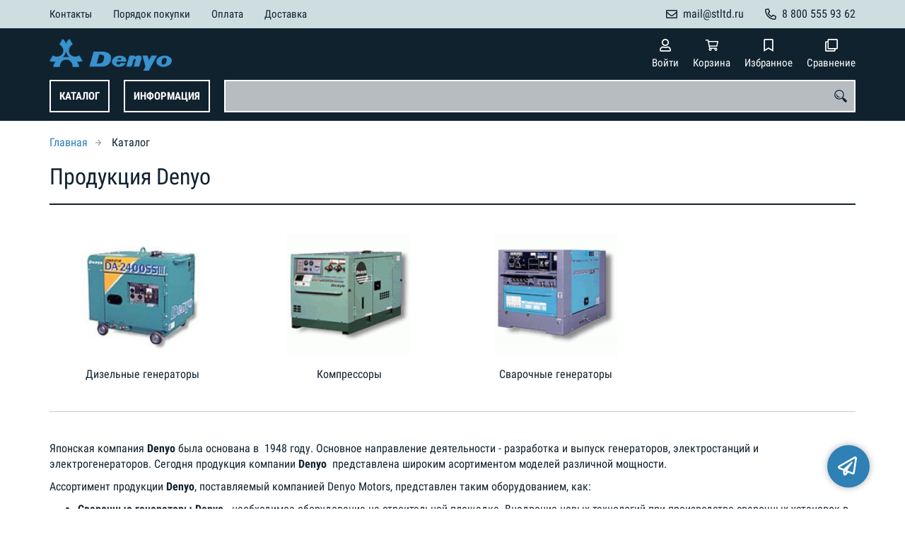

--- FILE ---
content_type: text/html; charset=UTF-8
request_url: https://denyo-power.ru/c11560009640/produkciya
body_size: 7537
content:
<!DOCTYPE html>
<html lang="ru">

<head>
	<meta charset="UTF-8">
	<title>Продукция Denyo — купить в компании ООО "Современные технологии"</title>
			<meta name="description" content="Продукция Denyo  — заказывайте в каталоге интернет-магазина denyo-power.ru">		<meta content='width=device-width, initial-scale=1, maximum-scale=1' name='viewport'>

	<link rel="stylesheet" href="/assets/store-1/roboto_condensed.css">

	<link rel="stylesheet" href="/assets/store-1/style.css?1729420236">
	<link rel="icon" type="image/png" href="/fls/img/ff4b7eb92a0c6cf2a84ebee0dfb961f0.png" sizes="32x32">

			<link href="https://denyo-power.ru/c11560009640/produkciya" rel="canonical">			<style>
		:root {
			--color-text: rgba(17, 34, 47, 1);
			--color-main: rgba(46, 128, 181, 1);

			--header-color-bg: rgba(17, 34, 47, 0.2);
			--header-color-bg-fill: rgba(17, 34, 47,1);
			--header-topbar-color-bg: rgba(206, 221, 224, 1);
			--header-topbar-color-bg-fill: rgba(206, 221, 224,1);

			--header-color-link: rgba(255, 255, 255, 1);
			--header-color-text: rgba(17, 34, 47, 1);
			--header-color-search-border: rgba(255, 255, 255, 0);
			--footer-color-bg: rgba(17, 34, 47, 1);
			--footer-color-link: rgba(218, 227, 235, 1);
			--footer-color-text: rgba(218, 227, 235, 1);
			--font-family: 'Roboto Condensed', sans-serif;
			--font-size: 16px;
			--color-h1: rgba(17, 34, 47, 1);
			--color-label: rgba(163, 163, 163, 1);
			--color-btn-primary: rgba(46, 128, 181, 1);
			--h1-size: 32px;
			--color-link: rgba(46, 128, 181, 1);
			--color-bg: rgba(255, 255, 255, 0);

			--header-topbar-color-link: rgba(17, 34, 47, 1);
			--btn-border-width: 2px;
			--btn-border-offset: -1px;

			--header-btn-border-radius: 0;

			--btn-border-top-width: 2px;
			--btn-border-bottom-width: 2px;
			--btn-border-left-width: 2px;
			--btn-border-right-width: 2px;
		}
	</style>
	</head>

<body class="page-products" data-page="Products">
	<header>
		<nav class="navbar">
			<div class="topbar" id="menu-push">
				<div class="container">
					<div class="navbar-menu">
							<ul class="nav navbar-nav">
				<li>
			<a href="/contacts" class="menuitem">Контакты</a>
		</li>
				<li>
			<a href="/buy" class="menuitem">Порядок покупки</a>
		</li>
				<li>
			<a href="/payment" class="menuitem">Оплата</a>
		</li>
				<li>
			<a href="/delivery" class="menuitem">Доставка</a>
		</li>
			</ul>
					</div>
											<div class="navbar-phone"><svg xmlns="http://www.w3.org/2000/svg" viewBox="0 0 512 512"><!-- Font Awesome Pro 5.15.3 by @fontawesome - https://fontawesome.com License - https://fontawesome.com/license (Commercial License) --><path d="M484.25 330l-101.59-43.55a45.86 45.86 0 0 0-53.39 13.1l-32.7 40a311.08 311.08 0 0 1-124.19-124.12l40-32.7a45.91 45.91 0 0 0 13.1-53.42L182 27.79a45.63 45.63 0 0 0-52.31-26.61L35.5 22.89A45.59 45.59 0 0 0 0 67.5C0 313.76 199.68 512.1 444.56 512a45.58 45.58 0 0 0 44.59-35.51l21.7-94.22a45.75 45.75 0 0 0-26.6-52.27zm-41.59 134.09C225.08 463.09 49 287 48 69.3l90.69-20.9 42.09 98.22-68.09 55.71c46.39 99 98.19 150.63 197 197l55.69-68.11 98.19 42.11z"/></svg><a href="tel:88005559362">8 800 555 93 62</a></div>
					
											<div class="navbar-email"><svg xmlns="http://www.w3.org/2000/svg" viewBox="0 0 512 512"><!-- Font Awesome Pro 5.15.3 by @fontawesome - https://fontawesome.com License - https://fontawesome.com/license (Commercial License) --><path d="M464 64H48C21.49 64 0 85.49 0 112v288c0 26.51 21.49 48 48 48h416c26.51 0 48-21.49 48-48V112c0-26.51-21.49-48-48-48zm0 48v40.805c-22.422 18.259-58.168 46.651-134.587 106.49-16.841 13.247-50.201 45.072-73.413 44.701-23.208.375-56.579-31.459-73.413-44.701C106.18 199.465 70.425 171.067 48 152.805V112h416zM48 400V214.398c22.914 18.251 55.409 43.862 104.938 82.646 21.857 17.205 60.134 55.186 103.062 54.955 42.717.231 80.509-37.199 103.053-54.947 49.528-38.783 82.032-64.401 104.947-82.653V400H48z"/></svg><a href="mailto:mail@stltd.ru">mail@stltd.ru</a></div>
									</div>
			</div>
			<div class="fixedbar">
				<div class="navbar-header">
					<div class="container">
						<div class="wrp-header">
							<button type="button" class="navbar-toggle collapsed" data-toggle="push" data-target="#menu-push" aria-expanded="false">
								<i class="icon-bars"></i>
							</button>
							<a class="navbar-brand brand-logo" href="/" id="navbarLogo"><img src="/fls/img/814bc8a84321aa4ff3b90467159415a3.png" alt="Denyo - Дизельные электростанции, компрессоры, сварочное оборудование"></a>
						</div>
						<div class="navbar-btns">
			<a href="#login" class="btn-nav">
			<svg xmlns="http://www.w3.org/2000/svg" viewBox="0 0 448 512"><!-- Font Awesome Pro 5.15.3 by @fontawesome - https://fontawesome.com License - https://fontawesome.com/license (Commercial License) --><path d="M313.6 304c-28.7 0-42.5 16-89.6 16-47.1 0-60.8-16-89.6-16C60.2 304 0 364.2 0 438.4V464c0 26.5 21.5 48 48 48h352c26.5 0 48-21.5 48-48v-25.6c0-74.2-60.2-134.4-134.4-134.4zM400 464H48v-25.6c0-47.6 38.8-86.4 86.4-86.4 14.6 0 38.3 16 89.6 16 51.7 0 74.9-16 89.6-16 47.6 0 86.4 38.8 86.4 86.4V464zM224 288c79.5 0 144-64.5 144-144S303.5 0 224 0 80 64.5 80 144s64.5 144 144 144zm0-240c52.9 0 96 43.1 96 96s-43.1 96-96 96-96-43.1-96-96 43.1-96 96-96z"/></svg>			<span>Войти</span>
		</a>
			<a href="/cart" class="btn-nav">
			<svg xmlns="http://www.w3.org/2000/svg" viewBox="0 0 576 512"><!-- Font Awesome Pro 5.15.3 by @fontawesome - https://fontawesome.com License - https://fontawesome.com/license (Commercial License) --><path d="M551.991 64H144.28l-8.726-44.608C133.35 8.128 123.478 0 112 0H12C5.373 0 0 5.373 0 12v24c0 6.627 5.373 12 12 12h80.24l69.594 355.701C150.796 415.201 144 430.802 144 448c0 35.346 28.654 64 64 64s64-28.654 64-64a63.681 63.681 0 0 0-8.583-32h145.167a63.681 63.681 0 0 0-8.583 32c0 35.346 28.654 64 64 64 35.346 0 64-28.654 64-64 0-18.136-7.556-34.496-19.676-46.142l1.035-4.757c3.254-14.96-8.142-29.101-23.452-29.101H203.76l-9.39-48h312.405c11.29 0 21.054-7.869 23.452-18.902l45.216-208C578.695 78.139 567.299 64 551.991 64zM208 472c-13.234 0-24-10.766-24-24s10.766-24 24-24 24 10.766 24 24-10.766 24-24 24zm256 0c-13.234 0-24-10.766-24-24s10.766-24 24-24 24 10.766 24 24-10.766 24-24 24zm23.438-200H184.98l-31.31-160h368.548l-34.78 160z"/></svg><div id="header-cart-count"></div>			<span>Корзина</span>
		</a>
			<a href="/whishlist" class="btn-nav">
			<svg xmlns="http://www.w3.org/2000/svg" viewBox="0 0 384 512"><!-- Font Awesome Pro 5.15.3 by @fontawesome - https://fontawesome.com License - https://fontawesome.com/license (Commercial License) --><path d="M336 0H48C21.49 0 0 21.49 0 48v464l192-112 192 112V48c0-26.51-21.49-48-48-48zm0 428.43l-144-84-144 84V54a6 6 0 0 1 6-6h276c3.314 0 6 2.683 6 5.996V428.43z"/></svg><div id="header-whishlist-count"></div>			<span>Избранное</span>
		</a>
			<a href="/compare" class="btn-nav">
			<svg xmlns="http://www.w3.org/2000/svg" viewBox="0 0 512 512"><!-- Font Awesome Pro 5.15.3 by @fontawesome - https://fontawesome.com License - https://fontawesome.com/license (Commercial License) --><path d="M464 0H144c-26.51 0-48 21.49-48 48v48H48c-26.51 0-48 21.49-48 48v320c0 26.51 21.49 48 48 48h320c26.51 0 48-21.49 48-48v-48h48c26.51 0 48-21.49 48-48V48c0-26.51-21.49-48-48-48zM362 464H54a6 6 0 0 1-6-6V150a6 6 0 0 1 6-6h42v224c0 26.51 21.49 48 48 48h224v42a6 6 0 0 1-6 6zm96-96H150a6 6 0 0 1-6-6V54a6 6 0 0 1 6-6h308a6 6 0 0 1 6 6v308a6 6 0 0 1-6 6z"/></svg><div id="header-compare-count"></div>			<span>Сравнение</span>
		</a>
			<a href="tel:88005559362" class="btn-nav hidden-sm hidden-md hidden-lg">
			<svg xmlns="http://www.w3.org/2000/svg" viewBox="0 0 512 512"><!-- Font Awesome Pro 5.15.3 by @fontawesome - https://fontawesome.com License - https://fontawesome.com/license (Commercial License) --><path d="M476.5 22.9L382.3 1.2c-21.6-5-43.6 6.2-52.3 26.6l-43.5 101.5c-8 18.6-2.6 40.6 13.1 53.4l40 32.7C311 267.8 267.8 311 215.4 339.5l-32.7-40c-12.8-15.7-34.8-21.1-53.4-13.1L27.7 329.9c-20.4 8.7-31.5 30.7-26.6 52.3l21.7 94.2c4.8 20.9 23.2 35.5 44.6 35.5C312.3 512 512 313.7 512 67.5c0-21.4-14.6-39.8-35.5-44.6zM69.3 464l-20.9-90.7 98.2-42.1 55.7 68.1c98.8-46.4 150.6-98 197-197l-68.1-55.7 42.1-98.2L464 69.3C463 286.9 286.9 463 69.3 464z"/></svg>			<span>Позвонить</span>
		</a>
	</div>
					</div>
				</div>
				<div class="collapse navbar-collapse navbar-search">
					<div class="container">
						<div class="navbar-menu main-menu">
								<ul class="nav navbar-nav">
				<li>
			<a href="#submenu-catalog" class="menuitem">
				Каталог			</a>
						<div class="header-submenu" id="submenu-catalog">
				<ul class="container">
								<li class="active">
				<a href="/c11560009641/dizelnye-generatory">Дизельные генераторы</a>
				<ul>			<li>
				<a href="/c11560009647/dca-seriya">DCA серия</a>
				<ul>			<li>
				<a href="/c11560009651/dca-200-500-kvt-seriya">DCA 200-500 кВт серия</a>
							</li>			<li>
				<a href="/c11560009649/dca-60-gc">DCA 60 Гц</a>
							</li>			<li>
				<a href="/c11560009650/dca-60-150-kvt-seriya">DCA 60-150 кВт серия</a>
							</li>			<li>
				<a href="/c11560009652/dca-600-1100-kvt-seriya">DCA 600-1100 кВт серия</a>
							</li></ul>			</li>			<li>
				<a href="/c11560009655/dca-lsx-esx">DCA-LSX/ESX</a>
							</li>			<li>
				<a href="/c11560009654/tlg-seriya">TLG серия</a>
							</li>			<li>
				<a href="/c11560009648/avariynoe-ispolnenie-seriya">Аварийное исполнение серия</a>
							</li>			<li>
				<a href="/c11560009653/supershumozaschitnye-kozhuhi-seriya">Супершумозащитные кожухи серия</a>
							</li></ul>			</li>			<li>
				<a href="/c11560009643/kompressory">Компрессоры</a>
				<ul>			<li>
				<a href="/c11560009645/after-cooler-seriya">After Cooler серия</a>
							</li>			<li>
				<a href="/c11560009646/high-pressure-seriya">High Pressure серия</a>
							</li>			<li>
				<a href="/c11560009644/soundproof-seriya">Soundproof серия</a>
							</li></ul>			</li>			<li>
				<a href="/c11560009642/svarochnye-generatory">Сварочные генераторы</a>
							</li>				</ul>
			</div>
					</li>
				<li>
			<a href="#submenu-information" class="menuitem">
				Информация			</a>
						<div class="header-submenu" id="submenu-information">
				<ul class="container">
								<li class="active">
				<a href="/r11560000258/sertifikaty">Сертификаты</a>
							</li>				</ul>
			</div>
					</li>
			</ul>
						</div>
						<div class="search-panel">
							<input type="text" name="search" value="" class="form-control" id="autoComplete" autocomplete="off" tabindex="1">
							<button type="button" class="btn btn-default"><svg viewBox="0 0 40 40" xmlns="http://www.w3.org/2000/svg">
<g clip-path="url(#clip0_825_181)">
<path d="M15.3845 0.289185C13.402 0.288983 11.4389 0.679287 9.6073 1.43781C7.77566 2.19633 6.11138 3.30822 4.70948 4.70998C3.30758 6.11173 2.19552 7.7759 1.43681 9.60746C0.678102 11.439 0.287598 13.4021 0.287598 15.3846C0.287396 17.3672 0.677751 19.3304 1.43637 21.1622C2.19499 22.9939 3.30701 24.6582 4.70893 26.0602C6.11085 27.4621 7.77521 28.5741 9.60694 29.3327C11.4387 30.0913 13.4019 30.4817 15.3845 30.4815C18.9076 30.4815 22.143 29.2338 24.7122 27.2123L26.0584 28.5584C25.7819 29.0955 25.6841 29.7068 25.779 30.3033C25.8739 30.8998 26.1566 31.4505 26.5861 31.8753L33.6538 38.9907C34.7507 40.0892 36.5461 40.0892 37.6445 38.9907L38.9907 37.6446C39.5177 37.1142 39.8135 36.3969 39.8135 35.6492C39.8135 34.9015 39.5177 34.1842 38.9907 33.6538L31.8753 26.5861C31.4475 26.1596 30.8935 25.8825 30.2956 25.796C29.6978 25.7095 29.0879 25.8183 28.5568 26.1061L27.2107 24.76C28.9727 22.5364 30.0725 19.8612 30.3839 17.0412C30.6952 14.2213 30.2056 11.3706 28.9711 8.81615C27.7366 6.2617 25.8072 4.10685 23.4041 2.59869C21.0011 1.09052 18.2216 0.290097 15.3845 0.289185ZM15.3845 3.07688C18.6487 3.07688 21.7792 4.37358 24.0874 6.68172C26.3955 8.98986 27.6922 12.1204 27.6922 15.3846C27.6922 18.6488 26.3955 21.7793 24.0874 24.0874C21.7792 26.3956 18.6487 27.6923 15.3845 27.6923C12.1203 27.6923 8.98981 26.3956 6.68167 24.0874C4.37353 21.7793 3.07683 18.6488 3.07683 15.3846C3.07683 12.1204 4.37353 8.98986 6.68167 6.68172C8.98981 4.37358 12.1203 3.07688 15.3845 3.07688ZM7.59529 11.4907C6.77473 12.8198 6.34203 14.3518 6.34606 15.9138C6.34424 17.0192 6.56062 18.1142 6.98281 19.1358C7.405 20.1574 8.02469 21.0857 8.80635 21.8674C9.58801 22.649 10.5163 23.2687 11.5379 23.6909C12.5595 24.1131 13.6545 24.3295 14.7599 24.3276C16.4977 24.3241 18.1925 23.7871 19.6153 22.7892C19.2317 22.8247 18.8466 22.8401 18.4614 22.8353C17.0336 22.839 15.6191 22.5605 14.2992 22.0158C12.9793 21.4711 11.78 20.671 10.7703 19.6614C9.76059 18.6518 8.9603 17.4527 8.41543 16.1329C7.87056 14.8131 7.59184 13.3986 7.59529 11.9707C7.59529 11.8107 7.5876 11.6507 7.59529 11.4907Z"/>
</g>
<defs>
<clipPath id="clip0_825_181">
<rect width="40" height="40" fill="white"/>
</clipPath>
</defs>
</svg>
</button>
						</div>
					</div>
				</div>
			</div>
		</nav>
	</header>
	<div class="content">
		<div class="container">
			<div class="breadcrumbs">
								<a href="/">Главная</a>
														<span>Каталог</span>											</div>
			<h1>Продукция Denyo</h1>
			<div class="categories">
			<div class="row">
									<div class="col-md-3">
						<div class="item">
															<a href="/c11560009641/dizelnye-generatory" class="image">
									<img src="/fls/category/preview-400x400-27373f0e84edcd88f2cb1f7daf8b111b.jpeg" alt="Дизельные генераторы" title="Дизельные генераторы">
								</a>
														<a href="/c11560009641/dizelnye-generatory" class="title">Дизельные генераторы</a>
						</div>
					</div>
									<div class="col-md-3">
						<div class="item">
															<a href="/c11560009643/kompressory" class="image">
									<img src="/fls/category/preview-400x400-71c43448ac86253f11aa99471c44febe.gif" alt="Компрессоры" title="Компрессоры">
								</a>
														<a href="/c11560009643/kompressory" class="title">Компрессоры</a>
						</div>
					</div>
									<div class="col-md-3">
						<div class="item">
															<a href="/c11560009642/svarochnye-generatory" class="image">
									<img src="/fls/category/preview-400x400-63277d9747887612e38fe69631458fbe.gif" alt="Сварочные генераторы" title="Сварочные генераторы">
								</a>
														<a href="/c11560009642/svarochnye-generatory" class="title">Сварочные генераторы</a>
						</div>
					</div>
							</div>
		</div>
	

	<div class="list-products">
				<div class="row">
			<div class="col-md-3 col-md-push-9">
							</div>

			<div class="col-md-9 col-md-pull-3 items">
							</div>
		</div>
	</div>
	<div class="price-info" style="display: none;">Цена действительна при оптовой закупке, уточняйте детали у менеджера</div>
</div>
		<div class="mod-ttext mod">
			<div class="container">
								<div class="mod-content"><p>Японская компания <strong>Denyo</strong> была основана в&nbsp; 1948 году. Основное направление деятельности - разработка и выпуск генераторов, электростанций и электрогенераторов. Сегодня продукция компании&nbsp;<strong>Denyo</strong>&nbsp; представлена широким асортиментом моделей различной мощности.</p>
<p>Ассортимент продукции <strong>Denyo</strong>, поставляемый компанией Denyo Motors, представлен таким оборудованием, как:</p>
<ul>
	<li><strong>Сварочные генераторы Denyo </strong>- необходимое оборудование на строительной площадке. Внедрение новых технологий при производстве сварочных установок в компании Denyo позволяет клиентам удовлетворить свои потребности благодаря широкому ассортименту моделей.</li>
	<li><strong>Компрессоры Denyo</strong> <span>&nbsp;</span>п<span>&nbsp;</span>редставлены тремя сериями:
		<ul>
			<li>Компрессоры Denyo серии After Cooler -&nbsp;это оборудование, которое отличается великолепной надежностью при работе, а также прочностью, удобством в эксплуатации и экономичностью.</li>
			<li>Компрессоры Denyo серии High Pressure высокого давления, которые имеют усовершенствованную конструкцию нефрикционных двухвинтовых воздушных головок, что обеспечивает постоянный и равномерный приток воздуха.</li>
			<li>Компрессоры Denyo серии Soundproof - имеют передовые технологии компании Denyo для увеличения коэффициента полезного действия топлива, снижения уровня шума, повышения безопасности и облегчения технического обслуживания.</li></ul></li>
	<li><strong>Дизельные генераторы Denyo </strong>рекомендуют использовать для безопасного питания даже наиболее чувствительных нагрузок, например, тиристоров, инвертеров и компьютерных систем, без риска повреждения этих нагрузок благодаря высоким электрическим характеристикам выходного сигнала этих генераторов.
		<ul>
			<li>Дизельные генераторы Denyo серии TLG - это компактные миниэлектростанции для однофазных нагрузок,&nbsp;имеют шумоизолирующий кожух, звукоизолирующие и звукопоглощающие материалы, которые уменьшают шумовую нагрузку. Отличаются простотой в управлении и техобслуживании.</li>
			<li>Дизельные генераторы Denyo серии аварийного исполнения - имеют безщеточное возбуждения трехфазный полный волновой сигнал выпрямляется кремниевыми диодами. Конструкция спроектирована таким образом, чтобы максимально облегчить запуск двигателя. Используются в качестве аварийных источников питания.</li>
			<li><strong>Дизельные генераторы Denyo серии DCA</strong> мощностью 13-1100 кВт.</li>
			<li>Дизельные генераторы Denyo серии с супершумозащитными кожухами - отличаются низким уровнем шума, в отличии от генераторов других серий. Они поставляются в специальных супершумозащитных кожухах. Звуковое давление моделей этой серии составляет 52-58 дБ/7м, в то время, как генераторы серии DCA имеют шумовое давление 58-75 дБ/7м.</li></ul></li></ul>
<p>Инновационные и высокотехнологичные генераторы Denyo и электростанции Denyo соответствуют самым строгим критериям современной динамично развивающейся мировой промышленности. В настоящее время генераторы, электростанции и электрогенераторы Denyo удовлетворяют потребности 65 % потребителей на японском и американском рынках соответствующего оборудования. Специалисты отмечают, что выходное напряжение генераторов Denyo стабильно даже при значительных вариациях нагрузки, а синхронный безщеточный генератор позволяет минимизировать износ всей системы в целом. Генератор Denyo можно использовать для безопасного питания самых чувствительных нагрузок. В нашем каталоге также представлены надежные сварочные генераторы Denyo.</p></div>
			</div>
		</div>
					</div>
	<footer>
		<div class="container">
			<div class="row">
				<div class="col-sm-4 hidden-xs">
					<a class="logo" href="/"><img src="/fls/img/c6a8e2b0d04a76656a4a871d022a1173.png" alt="Denyo - Дизельные электростанции, компрессоры, сварочное оборудование"></a>
				</div>
				<div class="col-sm-6">
									</div>
				<div class="col-sm-2">
										<div class="phone">8 800 555 93 62</div>
					<div class="mail">mail@stltd.ru</div>
				</div>
			</div>

		</div>
	</footer>
	<a href="#feedback" class="btn-feedback"><span class="info">Не нашли что искали? Отправьте заявку и мы поможем Вам с выбором!<i class="cls">×</i></span></a>
		<script src="/assets/store-1/script.js?1729420235"></script>
	<!-- yand --></body>

</html>